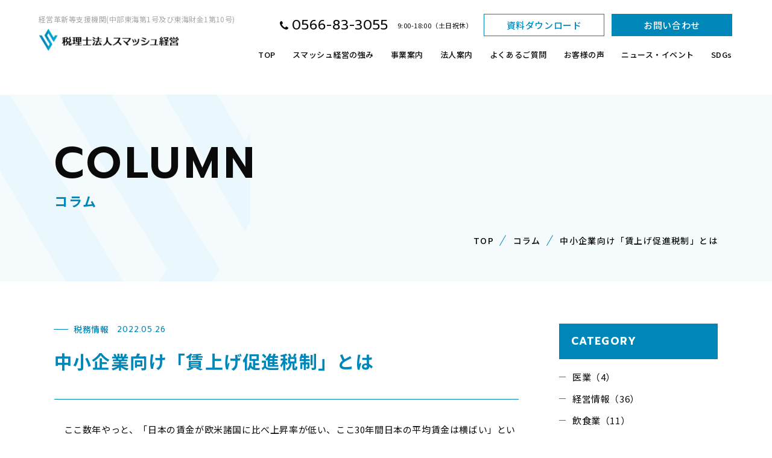

--- FILE ---
content_type: text/html; charset=UTF-8
request_url: https://www.smash-keiei.com/column/p2486/
body_size: 11617
content:
<!DOCTYPE html>
<html lang="ja">
<head>
  <!-- Google Tag Manager for HEAD section -->
<script>(function(w,d,s,l,i){w[l]=w[l]||[];w[l].push({'gtm.start':
new Date().getTime(),event:'gtm.js'});var f=d.getElementsByTagName(s)[0],
j=d.createElement(s),dl=l!='dataLayer'?'&l='+l:'';j.async=true;j.src=
'https://www.googletagmanager.com/gtm.js?id='+i+dl;f.parentNode.insertBefore(j,f);
})(window,document,'script','dataLayer','GTM-WDSCZWN');</script>
<!-- End Google Tag Manager -->
 <!-- Google Tag Manager -->
<script>(function(w,d,s,l,i){w[l]=w[l]||[];w[l].push({'gtm.start':
new Date().getTime(),event:'gtm.js'});var f=d.getElementsByTagName(s)[0],
j=d.createElement(s),dl=l!='dataLayer'?'&l='+l:'';j.async=true;j.src=
'https://www.googletagmanager.com/gtm.js?id='+i+dl;f.parentNode.insertBefore(j,f);
})(window,document,'script','dataLayer','GTM-MXM93C6S');</script>
<!-- End Google Tag Manager -->
<meta charset="utf-8">
<meta name="format-detection" content="telephone=no">
<meta http-equiv="X-UA-Compatible" content="IE=edge">
<meta name="viewport" content="width=device-width, initial-scale=1, maximum-scale=1, user-scalable=0"><script src="https://www.smash-keiei.com/assets/js/ipad.min.js"></script>
<script>
if(isIpad()) document.querySelectorAll('meta[name="viewport"]')[0].setAttribute("content", "width=1024, shrink-to-fit=no");
</script>

<title>中小企業向け「賃上げ促進税制」とは｜スマッシュ経営</title>
<meta name="description" content="　ここ数年やっと、「日本の賃金が欧米諸国に比べ上昇率が低い、ここ30年間日本の平均賃金は横ばい」ということが取り沙汰されるようになり、政府も”1人当たりの実質賃金”を伸ばしていく「賃上げ」を最重要課題として政策を打ち出しました。〈中小企業向">
<meta name="keywords" content="">

<!--facebook-->
<meta property="og:title" content="中小企業向け「賃上げ促進税制」とは｜スマッシュ経営">
<meta property="og:type" content="website">
<meta property="og:url" content="https://www.smash-keiei.com/column/p2486/">
<meta property="og:image" content="https://www.smash-keiei.com/wp/wp-content/uploads/2022/05/1.png">
<meta property="og:site_name" content="スマッシュ経営 | すまっしゅ">
<meta property="og:description" content="　ここ数年やっと、「日本の賃金が欧米諸国に比べ上昇率が低い、ここ30年間日本の平均賃金は横ばい」ということが取り沙汰されるようになり、政府も”1人当たりの実質賃金”を伸ばしていく「賃上げ」を最重要課題として政策を打ち出しました。〈中小企業向">
<meta property="fb:app_id" content="">
<!--/facebook-->

<!-- Twitter -->
<meta name="twitter:card" content="summary_large_image">
<meta name="twitter:url" content="https://www.smash-keiei.com/column/p2486/">
<meta name="twitter:title" content="中小企業向け「賃上げ促進税制」とは｜スマッシュ経営">
<meta name="twitter:description" content="　ここ数年やっと、「日本の賃金が欧米諸国に比べ上昇率が低い、ここ30年間日本の平均賃金は横ばい」ということが取り沙汰されるようになり、政府も”1人当たりの実質賃金”を伸ばしていく「賃上げ」を最重要課題として政策を打ち出しました。〈中小企業向">
<meta name="twitter:image" content="https://www.smash-keiei.com/wp/wp-content/uploads/2022/05/1.png">
<meta name="twitter:site" content="スマッシュ経営 | すまっしゅ">
<meta name="twitter:creator" content="スマッシュ経営 | すまっしゅ">
<!-- /Twitter -->

<!--css-->
<link href="https://www.smash-keiei.com/assets/css/style.min.css" rel="stylesheet" media="all">
<link href="https://www.smash-keiei.com/assets/css/custom.css" rel="stylesheet" media="all">
<!--/css-->

<!-- Favicons, uncomment out when you get the project's favicon -->
<link rel="shortcut icon" href="https://www.smash-keiei.com/wp/wp-content/themes/wp-templ/assets/img/common/favicon.ico" type="image/vnd.microsoft.icon">

<link rel='stylesheet' id='wp-pagenavi-css'  href='https://www.smash-keiei.com/wp/wp-content/plugins/wp-pagenavi/pagenavi-css.css?ver=2.70' type='text/css' media='all' />
<link rel='prev' title='固定資産税が3年間0円になる！？「先端設備等導入計画」' href='https://www.smash-keiei.com/column/p2446/' />
<link rel='next' title='原油高等による業績悪化を支援！ 事業再構築補助金「原油価格・物価高騰等緊急対策枠」の創設' href='https://www.smash-keiei.com/column/p2500/' />
<link rel="canonical" href="https://www.smash-keiei.com/column/p2486/" />
<link rel="alternate" type="application/json+oembed" href="https://www.smash-keiei.com/wp-json/oembed/1.0/embed?url=https%3A%2F%2Fwww.smash-keiei.com%2Fcolumn%2Fp2486%2F" />
<link rel="alternate" type="text/xml+oembed" href="https://www.smash-keiei.com/wp-json/oembed/1.0/embed?url=https%3A%2F%2Fwww.smash-keiei.com%2Fcolumn%2Fp2486%2F&#038;format=xml" />


<script type="application/ld+json">
{
  "@context": "http://schema.org",
  "@type": "Article",
  "name": "中小企業向け「賃上げ促進税制」とは｜スマッシュ経営",
  "headline": "中小企業向け「賃上げ促進税制」とは｜スマッシュ経営",
  "author": {
    "@type": "Person",
    "name": "税理士法人スマッシュ経営",
    "url": "https://www.smash-keiei.com/"
  },
  "image": {
    "@type": "ImageObject",
    "url": "https://www.smash-keiei.com/wp/wp-content/uploads/2022/05/1.png"
  },
  "description": "　ここ数年やっと、「日本の賃金が欧米諸国に比べ上昇率が低い、ここ30年間日本の平均賃金は横ばい」ということが取り沙汰されるようになり、政府も”1人当たりの実質賃金”を伸ばしていく「賃上げ」を最重要課題として政策を打ち出しました。〈中小企業向",
  "url": "https://www.smash-keiei.com/column/p2486/",
  "publisher": {
    "@type": "Organization",
    "name": "税理士法人スマッシュ経営",
    "logo": {
      "@type": "ImageObject",
      "url": "https://www.smash-keiei.com/",
      "width": "526",
      "height": "82"
    }
  },
  "datePublished": "2022-05-26",
  "dateModified": "2022-06-15"
}
</script>

　<!-- 竹中直人さん動画用 -->
  <style>  
    /* 全体を囲む枠 */
    .media-frame {
      max-width: 800px;
      width: 100%;
      margin: 0 auto;
      background-color: #ffffff;
      border: 1px solid #e5e5e5;
      box-shadow: 0 2px 4px rgba(0,0,0,0.1);
      border-radius: 5px;
      overflow: hidden;
      padding: 10px;
      margin-bottom: 20px;
    }
    /* 動画用のレスポンシブ埋め込み */
    .video-container {
      flex: 1 1 100%;
      position: relative;
      width: 100%;
      padding-bottom: 56.25%; /* 16:9の比率 */
      height: 0;
      overflow: hidden;
      border-radius: 5px;
    }
    .video-container iframe {
      position: absolute;
      top: 0;
      left: 0;
      width: 100%;
      height: 100%;
      border: none;
    }
    /* 画面が狭い場合は縦並びに切り替え */
    @media (max-width: 600px) {
      .media-container {
        flex-direction: column;
      }
    }
  </style>

<link rel="stylesheet" href="https://www.smash-keiei.com/assets/css/page/column.min.css">
</head>
<body id="column" class="column-sg">
  <!-- HEADER -->
  <!-- Google Tag Manager (noscript) for BODY section -->
<noscript><iframe src="https://www.googletagmanager.com/ns.html?id=GTM-WDSCZWN"
height="0" width="0" style="display:none;visibility:hidden"></iframe></noscript>
<!-- End Google Tag Manager (noscript) -->
<!-- Google Tag Manager (noscript) -->
<noscript><iframe src="https://www.googletagmanager.com/ns.html?id=GTM-MXM93C6S"
height="0" width="0" style="display:none;visibility:hidden"></iframe></noscript>
<!-- End Google Tag Manager (noscript) -->
<header id="header">
  <div class="container-fluid">
    <div class="header-wrapper">
      <div class="header-left">
        <div class="header-seo">経営革新等支援機関(中部東海第1号及び東海財金1第10号)</div>
        <div class="header-logo"><a href="https://www.smash-keiei.com/"><img src="https://www.smash-keiei.com/wp/wp-content/themes/wp-templ/assets/img/common/logo.png" width="263" alt="知立市で税理士法人・会計事務所をお探しならスマッシュ経営"></a></div>
      </div>
      <div class="header-right">
        <div class="header-action">
          <div class="header-phone">
            <a href="tel:0566-83-3055" class="tel">0566-83-3055</a>
            <div class="time">9:00-18:00（土日祝休）</div>
          </div>
          <div class="header-button">
            <div class="btn-item btn-download"><a href="https://www.smash-keiei.com/download/">資料ダウンロード</a></div>
            <div class="btn-item btn-contact"><a href="https://www.smash-keiei.com/contact/">お問い合わせ</a></div>
          </div>
        </div>
        <div class="header-gnavi">
          <div class="header-gnavi-inner">
            <ul class="menu">
              <li><a href="https://www.smash-keiei.com/">TOP</a></li>
              <li><a href="https://www.smash-keiei.com/strength/">スマッシュ経営の強み</a></li>
              <li class="has-child">
                <a href="https://www.smash-keiei.com/services/">事業案内</a>
                                <span class="caret sp"></span>
                <div class="sub-menu-wrap">
                  <div class="container">
                    <div class="sub-menu-outer">
                      <div class="sub-menu-title">
                        <div class="en">SERVICES</div>
                        <div class="jp"><a href="https://www.smash-keiei.com/services/">事業案内一覧</a></div>
                      </div>
                      <div class="sub-menu-link">
                        <ul class="sub-menu">
                          <li class="sp ttl"><a href="https://www.smash-keiei.com/services/">事業案内一覧</a></li>
                                                    <li><a href="https://www.smash-keiei.com/services/tax-accounting/">税理士業</a></li>
                                                    <li><a href="https://www.smash-keiei.com/services/inheritance/">相続コンサルタント</a></li>
                                                    <li><a href="https://www.smash-keiei.com/services/business-strategy/">経営戦略コンサルタント</a></li>
                                                    <li><a href="https://www.smash-keiei.com/services/succession/">事業承継コンサルタント</a></li>
                                                    <li><a href="https://www.smash-keiei.com/services/human-resources/">人事労務コンサルタント</a></li>
                                                    <li><a href="https://www.smash-keiei.com/services/start-up-support/">新規開業コンサルタント</a></li>
                                                  </ul>
                      </div>
                    </div>
                  </div>
                </div>
                              </li>
              <li class="has-child">
                <a href="https://www.smash-keiei.com/company/">法人案内</a>
                <span class="caret sp"></span>
                <div class="sub-menu-wrap">
                  <div class="container">
                    <div class="sub-menu-outer">
                      <div class="sub-menu-title">
                        <div class="en">COMPANY</div>
                        <div class="jp">法人案内</div>
                      </div>
                      <div class="sub-menu-link">
                        <ul class="sub-menu">
                          <li><a href="https://www.smash-keiei.com/outline/">法人概要</a></li>
                          <li><a href="https://www.smash-keiei.com/concept/">経営理念</a></li>
                          <li><a href="https://www.smash-keiei.com/company/group/">SMASHグループ</a></li>
                          <li><a href="https://www.smash-keiei.com/company/section/">部門紹介</a></li>
                          <li><a href="https://www.smash-keiei.com/recruit/">採用情報</a></li>
                        </ul>
                      </div>
                    </div>
                  </div>
                </div>
              </li>
              <li class="sp"><a href="https://www.smash-keiei.com/flow/">ご契約までの流れ</a></li>
              <li><a href="https://www.smash-keiei.com/faq/">よくあるご質問</a></li>
              <li><a href="https://www.smash-keiei.com/voice/">お客様の声</a></li>
              <li><a href="https://www.smash-keiei.com/news/">ニュース・イベント</a></li>
              <li><a href="https://www.smash-keiei.com/sdgs/">SDGs</a></li>
              <li class="sp"><a href="https://www.smash-keiei.com/column/">コラム</a></li>
              <li class="sp"><a href="https://www.smash-keiei.com/contact/">無料相談・お問い合わせ</a></li>
              <li class="sp"><a href="https://www.smash-keiei.com/mailmagazine/">メールマガジン</a></li>
              <li class="sp"><a href="https://www.smash-keiei.com/download/">資料ダウンロード</a></li>
            </ul>
          </div>
        </div>
      </div>
      <div class="header-hamberger">
        <div class="burger-icon"></div>
      </div>
    </div>
  </div>
</header>
  <div id="wrap">
    <main>
            <div class="subpage-mainvisual">
        <div class="container">
          <div class="sub-mv-info">
            <div class="cm-main-title">
              <div class="en">COLUMN</div>
              <div class="jp">コラム</div>
            </div>
          </div>
          <ul id="breadcrums">
           <ol itemscope itemtype="https://schema.org/BreadcrumbList">
            <li itemprop="itemListElement" itemscope
              itemtype="https://schema.org/ListItem">
             <a itemprop="item" href="https://www.smash-keiei.com/">
               <span itemprop="name">愛知県名古屋市の税理士法人・会計事務所ならスマッシュ経営 / スマッシュ経営の強み</span></a>
             <meta itemprop="position" content="1" />
            </li>
            <li itemprop="itemListElement" itemscope
              itemtype="https://schema.org/ListItem">
             <a itemprop="item" href="https://www.smash-keiei.com/column/">
              <span itemprop="name">コラム</span></a>
             <meta itemprop="position" content="2" />
            </li>
            <li itemprop="itemListElement" itemscope
              itemtype="https://schema.org/ListItem">
             <a itemprop="item" href="https://www.smash-keiei.com/column/p2486/">
              <span itemprop="name">中小企業向け「賃上げ促進税制」とは</span></a>
             <meta itemprop="position" content="3" />
            </li>
           </ol>
          </ul>
        </div>
      </div>

      <section class="sec-column-sg">
        <div class="column-cms">
          <div class="column-content">
            <div class="col-info">
                            <p class="cate">
                税務情報              </p>
                            <p class="date">2022.05.26</p>
            </div>
            <h1 class="post-ttl">中小企業向け「賃上げ促進税制」とは</h1>
            <div class="cmsContent cmsColumn">
              <p><span style="font-weight: 400;">　ここ数年やっと、「日本の賃金が欧米諸国に比べ上昇率が低い、ここ30年間日本の平均賃金は横ばい」ということが取り沙汰されるようになり、政府も</span><b>”1人当たりの実質賃金”</b><span style="font-weight: 400;">を伸ばしていく</span><b>「賃上げ」</b><span style="font-weight: 400;">を最重要課題として政策を打ち出しました。</span></p>
<p><img loading="lazy" class="alignnone  wp-image-2487" src="https://www.smash-keiei.com/wp/wp-content/uploads/2022/05/1.png" alt="" width="193" height="180" srcset="https://www.smash-keiei.com/wp/wp-content/uploads/2022/05/1.png 500w, https://www.smash-keiei.com/wp/wp-content/uploads/2022/05/1-300x280.png 300w" sizes="(max-width: 193px) 100vw, 193px" /></p>
<hr />
<p><span style="font-size: 14pt;"><span style="font-weight: 400;">〈中小企業向け</span><span style="font-weight: 400;">（資本金1億円以下の企業など）</span><span style="font-weight: 400;">〉賃上げ促進税制</span></span></p>
<p><span style="font-weight: 400;">概要：【中小企業】雇用者全体の給与等支給額の増加額の</span><span style="font-weight: 400; font-size: 14pt; color: #ff0000;">最大40％</span><span style="font-weight: 400;">を税額控除</span><span style="font-weight: 400; font-size: 8pt;">※1</span></p>
<p><span style="font-weight: 400;"><span style="font-size: 10pt;">（</span></span><span style="font-weight: 400; font-size: 10pt;">大企業においては最大30％）</span></p>
<p><span style="font-size: 8pt;"><span style="font-weight: 400;">※1　税額控除上限：法人税額又は所得税額の20％</span><span style="font-weight: 400;">　</span></span></p>
<p>&nbsp;</p>
<p style="text-align: left;"><span style="font-weight: 400;">適用対象：青色申告書を提出する中小企業者等（個人事業主含む）</span></p>
<p style="text-align: left;"><span style="font-weight: 400;">適用期間：令和4年4月1日から令和6年3月31日までの間に開始する各事業年度</span></p>
<p style="text-align: left;"><span style="font-weight: 400;">　　　　　（個人事業主は、令和5年から令和6年までの各年が対象）</span></p>
<p><img loading="lazy" class="wp-image-2488 alignleft" src="https://www.smash-keiei.com/wp/wp-content/uploads/2022/05/20cfce153c6dcbd30dc35695758066ae.png" alt="" width="1366" height="611" srcset="https://www.smash-keiei.com/wp/wp-content/uploads/2022/05/20cfce153c6dcbd30dc35695758066ae.png 1000w, https://www.smash-keiei.com/wp/wp-content/uploads/2022/05/20cfce153c6dcbd30dc35695758066ae-750x335.png 750w, https://www.smash-keiei.com/wp/wp-content/uploads/2022/05/20cfce153c6dcbd30dc35695758066ae-300x134.png 300w, https://www.smash-keiei.com/wp/wp-content/uploads/2022/05/20cfce153c6dcbd30dc35695758066ae-768x343.png 768w" sizes="(max-width: 1366px) 100vw, 1366px" /></p>
<p style="text-align: right;"><span style="font-weight: 400;"><span style="font-size: 8pt;">（</span></span><span style="font-weight: 400; font-size: 8pt;">令和4年度　経済産業省　税制改正参照）</span></p>
<p><span style="font-size: 8pt;"><span style="font-weight: 400;">（令和3年12月政府発決定時点のもので、今後の国会審議等を踏まえて施策内容が変更となる可能性があります。詳細情報については、租税特別措置法等が成立し制度内容が確定し次第、令和4年5月頃を目途に経済産業省のHPに公表予定です。）</span><span style="font-weight: 400;">　</span></span></p>
<hr />
<p><span style="font-weight: 400;">　上記税制は、青色申告書を提出している中小企業者等が、一定の要件を満たした上で、前年度より</span><span style="text-decoration: underline;"><span style="font-weight: 400;">給与等の支給額</span></span><span style="font-weight: 400; font-size: 8pt;">※2</span><span style="font-weight: 400;">を増加させた場合、その増加額の一部を法人税（個人事業者は所得税）から税額控除できる制度です。　　</span></p>
<p style="text-align: left;"><span style="font-family: impact, sans-serif; font-size: 8pt;"><b>※２　国内雇用者（パート、アルバイト、日雇い労働者を含むが、使用人兼務役員を含む役員等・個人事業主と特殊の関係のある者は含まれません。）</b></span></p>
<p><span style="font-weight: 400;">　これは、旧、中小企業向け「所得拡大促進税制」</span><span style="font-weight: 400;">（令和3年3月31日まで適用）</span><span style="font-weight: 400;">をベースに見直されたものです。</span></p>
<p><span style="font-weight: 400;">　旧「所得拡大促進税制」では、「前年からの継続雇用者」が適用要件等となっており、かつ①教育訓練費や②経営力向上計画の証明が必要でしたが、今回の改正では「継続」や①②の要件が取り払われ、更に使いやすい制度になります。</span></p>
<p><span style="font-weight: 400;">　また、中小企業については、</span><span style="font-weight: 400;">「大企業向け賃上げ促進税制」</span><span style="font-weight: 400;">※３</span><span style="font-weight: 400;">を選択適用することができるため、「中小企業向け賃上げ促進税制」が不適用でも「大企業向け」が適用できるかの確認が必要です。</span></p>
<p><span style="font-weight: 400;">（参考：大企業向け賃上げ促進税制）</span></p>
<p><img loading="lazy" class="wp-image-2489 alignleft" src="https://www.smash-keiei.com/wp/wp-content/uploads/2022/05/041c8e89b678b46731ac2144bc87c2e7.jpg" alt="" width="1373" height="698" srcset="https://www.smash-keiei.com/wp/wp-content/uploads/2022/05/041c8e89b678b46731ac2144bc87c2e7.jpg 1200w, https://www.smash-keiei.com/wp/wp-content/uploads/2022/05/041c8e89b678b46731ac2144bc87c2e7-750x381.jpg 750w, https://www.smash-keiei.com/wp/wp-content/uploads/2022/05/041c8e89b678b46731ac2144bc87c2e7-1024x521.jpg 1024w, https://www.smash-keiei.com/wp/wp-content/uploads/2022/05/041c8e89b678b46731ac2144bc87c2e7-300x153.jpg 300w, https://www.smash-keiei.com/wp/wp-content/uploads/2022/05/041c8e89b678b46731ac2144bc87c2e7-768x390.jpg 768w" sizes="(max-width: 1373px) 100vw, 1373px" /></p>
<p style="text-align: right;"><span style="font-weight: 400;"><span style="font-size: 8pt;">（</span></span><span style="font-weight: 400; font-size: 8pt;">令和4年度　経済産業省　税制改正参照）</span></p>
<p style="text-align: left;"><span style="font-size: 8pt;"><span style="font-weight: 400;">　　</span><span style="font-weight: 400;">大企業向け賃上げ促進税制は、前年からの「継続」雇用者の給与等支給総額を比較します。</span></span></p>
<hr />
<p><span style="font-weight: 400;">　上記税制を活用できるのは黒字法人等になりますが、赤字でも賃上げする中小企業について補助金の補助率を引き上げる特別枠の設定に取組むと政府は謳っています。</span></p>
<p>&nbsp;</p>
<p><span style="font-weight: 400;">　給与等の増加は「固定費の増加」であることをしっかり認識しつつ、30年間の停滞を打破し、その先の持続的な成長を図るには、経営者の思い切ったチャレンジが必要です。</span></p>
<p>&nbsp;</p>
<p><span style="font-weight: 400;">　従業員の生活を豊かにし、定着率向上やモチベーションアップが図れる、サスティナブルな経営への取組の一環として、是非検討されてはいかがでしょうか。</span></p>
<p><img loading="lazy" class="alignnone  wp-image-2490" src="https://www.smash-keiei.com/wp/wp-content/uploads/2022/05/3d286c066077720590e492e614c9bbcc.png" alt="" width="357" height="238" srcset="https://www.smash-keiei.com/wp/wp-content/uploads/2022/05/3d286c066077720590e492e614c9bbcc.png 800w, https://www.smash-keiei.com/wp/wp-content/uploads/2022/05/3d286c066077720590e492e614c9bbcc-750x502.png 750w, https://www.smash-keiei.com/wp/wp-content/uploads/2022/05/3d286c066077720590e492e614c9bbcc-300x201.png 300w, https://www.smash-keiei.com/wp/wp-content/uploads/2022/05/3d286c066077720590e492e614c9bbcc-768x514.png 768w" sizes="(max-width: 357px) 100vw, 357px" /></p>
<p>&nbsp;</p>
            </div>
          </div>

          <aside class="column-sidebar pc">
            <div class="box-aside">
  <p class="ttl-aside js-accordion-sp">CATEGORY</p>
  <div class="inner-aside js-accordion-box">
    <ul class="list">
            <li><a href="https://www.smash-keiei.com/columncat/%e5%8c%bb%e6%a5%ad/">医業（4）</a></li>
            <li><a href="https://www.smash-keiei.com/columncat/%e7%b5%8c%e5%96%b6%e6%83%85%e5%a0%b1/">経営情報（36）</a></li>
            <li><a href="https://www.smash-keiei.com/columncat/%e9%a3%b2%e9%a3%9f%e6%a5%ad/">飲食業（11）</a></li>
            <li><a href="https://www.smash-keiei.com/columncat/%e5%8a%a9%e6%88%90%e9%87%91%e3%83%bb%e8%a3%9c%e5%8a%a9%e9%87%91%e6%83%85%e5%a0%b1/">助成金・補助金情報（13）</a></li>
            <li><a href="https://www.smash-keiei.com/columncat/%e5%8a%b4%e5%8b%99%e6%83%85%e5%a0%b1/">労務情報（5）</a></li>
            <li><a href="https://www.smash-keiei.com/columncat/%e7%9b%b8%e7%b6%9a%e6%83%85%e5%a0%b1/">相続情報（15）</a></li>
            <li><a href="https://www.smash-keiei.com/columncat/zeimu/">税務情報（50）</a></li>
          </ul>
  </div>
</div>

<div class="box-aside">
  <p class="ttl-aside js-accordion-sp">ARCHIVE</p>
  <div class="inner-aside js-accordion-box">
    <ul class="list">
      <li id="year2025"><a href="javascript:void(0);" class="dropdown">2025年 (09)</a><ul class="sub"><li><a href="https://www.smash-keiei.com/column/2025/7/">2025年7月 (02)</a></li><li><a href="https://www.smash-keiei.com/column/2025/6/">2025年6月 (02)</a></li><li><a href="https://www.smash-keiei.com/column/2025/2/">2025年2月 (03)</a></li><li><a href="https://www.smash-keiei.com/column/2025/1/">2025年1月 (02)</a></li></ul></li><li id="year2024"><a href="javascript:void(0);" class="dropdown">2024年 (15)</a><ul class="sub"><li><a href="https://www.smash-keiei.com/column/2024/12/">2024年12月 (02)</a></li><li><a href="https://www.smash-keiei.com/column/2024/11/">2024年11月 (01)</a></li><li><a href="https://www.smash-keiei.com/column/2024/10/">2024年10月 (02)</a></li><li><a href="https://www.smash-keiei.com/column/2024/8/">2024年8月 (01)</a></li><li><a href="https://www.smash-keiei.com/column/2024/7/">2024年7月 (03)</a></li><li><a href="https://www.smash-keiei.com/column/2024/6/">2024年6月 (03)</a></li><li><a href="https://www.smash-keiei.com/column/2024/5/">2024年5月 (02)</a></li><li><a href="https://www.smash-keiei.com/column/2024/4/">2024年4月 (01)</a></li></ul></li><li id="year2023"><a href="javascript:void(0);" class="dropdown">2023年 (21)</a><ul class="sub"><li><a href="https://www.smash-keiei.com/column/2023/12/">2023年12月 (06)</a></li><li><a href="https://www.smash-keiei.com/column/2023/9/">2023年9月 (01)</a></li><li><a href="https://www.smash-keiei.com/column/2023/8/">2023年8月 (02)</a></li><li><a href="https://www.smash-keiei.com/column/2023/7/">2023年7月 (01)</a></li><li><a href="https://www.smash-keiei.com/column/2023/6/">2023年6月 (02)</a></li><li><a href="https://www.smash-keiei.com/column/2023/5/">2023年5月 (01)</a></li><li><a href="https://www.smash-keiei.com/column/2023/4/">2023年4月 (03)</a></li><li><a href="https://www.smash-keiei.com/column/2023/3/">2023年3月 (01)</a></li><li><a href="https://www.smash-keiei.com/column/2023/2/">2023年2月 (02)</a></li><li><a href="https://www.smash-keiei.com/column/2023/1/">2023年1月 (02)</a></li></ul></li><li id="year2022"><a href="javascript:void(0);" class="dropdown">2022年 (40)</a><ul class="sub"><li><a href="https://www.smash-keiei.com/column/2022/12/">2022年12月 (07)</a></li><li><a href="https://www.smash-keiei.com/column/2022/11/">2022年11月 (01)</a></li><li><a href="https://www.smash-keiei.com/column/2022/8/">2022年8月 (04)</a></li><li><a href="https://www.smash-keiei.com/column/2022/7/">2022年7月 (06)</a></li><li><a href="https://www.smash-keiei.com/column/2022/6/">2022年6月 (04)</a></li><li><a href="https://www.smash-keiei.com/column/2022/5/">2022年5月 (05)</a></li><li><a href="https://www.smash-keiei.com/column/2022/4/">2022年4月 (05)</a></li><li><a href="https://www.smash-keiei.com/column/2022/2/">2022年2月 (03)</a></li><li><a href="https://www.smash-keiei.com/column/2022/1/">2022年1月 (05)</a></li></ul></li><li id="year2021"><a href="javascript:void(0);" class="dropdown">2021年 (24)</a><ul class="sub"><li><a href="https://www.smash-keiei.com/column/2021/12/">2021年12月 (11)</a></li><li><a href="https://www.smash-keiei.com/column/2021/11/">2021年11月 (08)</a></li><li><a href="https://www.smash-keiei.com/column/2021/10/">2021年10月 (04)</a></li><li><a href="https://www.smash-keiei.com/column/2021/9/">2021年9月 (01)</a></li></ul></li>    </ul>
  </div>
</div>
          </aside>
        </div>


        
                <div class="post-related aos-init" data-aos="fade-up">
          <h3 class="cmn-ttl02">同じカテゴリの記事</h3>
          <div class="container">
            <div class="cm-article-slider-sp mb-slick work-slider" data-id="sp-slider-width-292">
                            <div class="cass-item">
                <a href="https://www.smash-keiei.com/column/p5061/" class="cass-wrapper">
                  <div class="cass-img">
                    <p class="cm-img-bg" style="background-image: url('https://www.smash-keiei.com/wp/wp-content/uploads/2025/07/2-1.jpg');"></p>
                  </div>
                  <div class="col-desc">
                    <p class="p-ttl js-height">法人税の中間申告の時期は？計算方法や注意点も紹介</p>
                    <div class="p-txt">一定の基準を満たす法人は、中間申告が義務付けられています。本記事では法人税の中間申告が必要となるケースや申告時期、計算方法について詳しく解説していきます。納付を忘れた場合のリスクも紹介しているので、法人税の中間申告を正しく理解したい方はぜひ...</div>
                  </div>
                  <div class="col-info">
                                        <p class="cate">
                      税務情報                    </p>
                                        <p class="date">2025.07.10</p>
                  </div>
                </a>
              </div>
                            <div class="cass-item">
                <a href="https://www.smash-keiei.com/column/p4752/" class="cass-wrapper">
                  <div class="cass-img">
                    <p class="cm-img-bg" style="background-image: url('https://www.smash-keiei.com/wp/wp-content/uploads/2025/02/3-1.jpg');"></p>
                  </div>
                  <div class="col-desc">
                    <p class="p-ttl js-height">法人成りとは？適切なタイミングやメリット・デメリット、法人の種類も解説！</p>
                    <div class="p-txt">法人成りとは、個人事業主が事業を法人化して会社を設立することです。本記事では法人成りの意味や、メリットやデメリットについて解説していきます。法人成りに適したタイミングや選べる法人の種類も紹介していくため、検討している方はぜひ参考にしてくださ...</div>
                  </div>
                  <div class="col-info">
                                        <p class="cate">
                      税務情報                    </p>
                                        <p class="date">2025.02.19</p>
                  </div>
                </a>
              </div>
                            <div class="cass-item">
                <a href="https://www.smash-keiei.com/column/p4660/" class="cass-wrapper">
                  <div class="cass-img">
                    <p class="cm-img-bg" style="background-image: url('https://www.smash-keiei.com/wp/wp-content/uploads/2025/01/7d6fddc4d5f4457e598413974089fe73.png');"></p>
                  </div>
                  <div class="col-desc">
                    <p class="p-ttl js-height">セルフメディケーション税制とは？概要や確定申告のやり方を分かりやすく解説！</p>
                    <div class="p-txt">セルフメディケーション税制とは、一定の医薬品購入費用を所得控除できる制度ですが、詳しく知らない方も多いでしょう。本記事では、セルフメディケーション税制について分かりやすく説明し、利用条件やいくらお得になるのかを詳しく解説していきます。確定申...</div>
                  </div>
                  <div class="col-info">
                                        <p class="cate">
                      税務情報                    </p>
                                        <p class="date">2025.01.28</p>
                  </div>
                </a>
              </div>
                          </div>
          </div>
          <div class="aos-init" data-aos="fade-up">
            <a href="https://www.smash-keiei.com/column/" class="cm-button">一覧に戻る</a>
          </div>
        </div>
        
        <aside class="column-sidebar sp">
          <div class="container">
                      </div>
        </aside>
      </section>
            <div class="top-company" style="padding:80px 0;"> <div class="top-company-img"></div><div class="container"> <div class="top-box-button-pc aos-init" data-aos="fade-up"> <div class="cm-main-title"> <div class="en">COMPANY</div><p class="jp">法人案内</p> </div> </div><div class="top-company-des aos-init" data-aos="fade-up">愛知県内の3拠点、知立・岡崎・名古屋から全国に向けて、税務・会計を徹底サポート！</div><ul class="cm-company-detail aos-init" data-aos="fade-up"><li><a href="https://www.smash-keiei.com/company/outline/"><figure style="background-image:url(https://www.smash-keiei.com/wp/wp-content/uploads/2021/07/036A9296.jpg);"></figure><p>知立本社</p><div>〒472-0035<br>愛知県知立市長田1丁目11番地<br>[TEL] 0566-83-3055<br>[FAX] 0566-83-1317</div><span>詳しく見る</span></a></li><li><a href="https://www.smash-keiei.com/company/outline/nagoya/"><figure style="background-image:url(https://www.smash-keiei.com/wp/wp-content/uploads/2021/07/e53ad0f3f840e6884e8ffcf6968df367.jpg);"></figure><p>名古屋オフィス</p><div>〒456-0002<br>愛知県名古屋市熱田区金山町1丁目7番5号<br>電波学園金山第1ビル9F<br>[TEL] 052-908-7077<br>[FAX] 052-908-7088</div><span>詳しく見る</span></a></li><li><a href="https://www.smash-keiei.com/company/outline/okazaki/"><figure style="background-image:url(https://www.smash-keiei.com/wp/wp-content/uploads/2024/08/11-scaled.jpg);"></figure><h3>岡崎オフィス</h3><div>〒444-0864<br>愛知県岡崎市明大寺町天白前67-1<br>[TEL] 0564-64-2136<br>[FAX] 0564-64-2137</div><span>詳しく見る</span></a></li></ul><style>.cm-company-detail{width:100%;max-width: 1280px; margin: 50px auto 0; display: flex;flex-wrap:wrap; justify-content: space-between;}.cm-company-detail figure{width: 100%; height: 220px;background-position:center center; background-size: 100%;transition:.5s}.cm-company-detail a:hover figure{background-size: 120%;}.cm-company-detail li{width:30%;}.cm-company-detail li h3{font-weight: bold; font-size: 20px; padding: 10px 0;}.cm-company-detail li div{color: #333;height:120px; line-height: 1.6;}.cm-company-detail li span{color: #fff; display: block; background: #0087bd;width: 100%; margin: 20px 0; max-width: 300px; font-weight: bold; text-align: center;}@media (max-width: 1024px){.cm-company-detail{padding:0 3%}.cm-company-detail li{width:100%;margin-bottom:20px}.cm-company-detail li div{height:auto;}.cm-company-detail a:hover figure{background-size: 100%;}.cm-company-detail li span{max-width:inherit;}}</style>
    </main>
  </div>

  <!-- FOOTER -->
  <footer id="footer">
  <div id="footer-info-box">
  <div class="f-info-box-row download">
    <div class="fibr-wrapper">
      <div class="fibr-outer">
        <div class="fibr-info">
          <div class="fibr-icon"><img src="https://www.smash-keiei.com/wp/wp-content/themes/wp-templ/assets/img/common/icon/ico_notebook_white.svg" width="56" alt=""></div>
          <div class="fibr-title">資料ダウンロード</div>
          <div class="fibr-text">経営を改善するヒントやスマッシュ経営が有するノウハウを詰め込んだお役立ち資料などをこちらから無料でダウンロードしていただけます。​ぜひご活用ください。</div>
        </div>
        <div class="fibr-button"><a href="https://www.smash-keiei.com/download/" class="cm-button white">資料ダウンロード</a></div>
      </div>
    </div>
  </div>
  <div class="f-info-box-row contact">
    <div class="fibr-wrapper">
      <div class="fibr-outer">
        <div class="fibr-info">
          <div class="fibr-icon"><img src="https://www.smash-keiei.com/wp/wp-content/themes/wp-templ/assets/img/common/icon/ico_dialog_white.svg" width="56" alt=""></div>
          <div class="fibr-title">お問い合わせ</div>
          <div class="fibr-text center">税務・相続・経営のお困りごとがあれば<br>まずはご相談ください。</div>
          <div class="fibr-phonebox">
            <a href="tel:0566-83-3055" class="tel">0566-83-3055</a>
            <div class="time">9:00-18:00（土日祝休）</div>
          </div>
        </div>
        <div class="fibr-button"><a href="https://www.smash-keiei.com/contact/" class="cm-button white">お問い合わせ</a></div>
      </div>
    </div>
  </div>
  <div class="f-info-box-row mailmagazine">
    <div class="fibr-wrapper">
      <div class="fibr-outer">
        <div class="fibr-info">
          <div class="fibr-icon"><img src="https://www.smash-keiei.com/wp/wp-content/themes/wp-templ/assets/img/common/icon/ico_envelop_white.svg" width="45" alt=""></div>
          <div class="fibr-title">メールマガジン</div>
          <div class="fibr-text">最新のお客様事例や、補助金・助成金・融資の最新情報、セミナー・相談会などのイベント情報などをお送りします。<br>すでに多くの経営者様や事業主様にご購読いただいています。</div>
        </div>
        <div class="fibr-button"><a href="https://www.smash-keiei.com/mailmagazine/" class="cm-button white">メールマガジン登録</a></div>
      </div>
    </div>
  </div>
</div>  <div class="container">
    <div class="footer-box">
      <div class="footer-info">
        <div class="f-logo"><a href="https://www.smash-keiei.com/"><img src="https://www.smash-keiei.com/wp/wp-content/themes/wp-templ/assets/img/common/logo.png" width="263" alt="税理士法人・会計事務所ならスマッシュ経営"></a></div>
        <div class="f-address">[ 知立本社 ]<br>
        〒472-0035<br>
        愛知県知立市長田1丁目11番地<br>
        TEL：0566-83-3055<br>
        FAX：0566-83-1317</div>
        <a href="https://www.smash-keiei.com/privacypolicy/" class="f-privacy">個人情報保護方針</a>
       <div class="f-social">
	　<a href="https://www.x.com/smashtaxcpa" target="_blank"><img src="https://www.smash-keiei.com/wp/wp-content/themes/wp-templ/assets/img/common/icon/ico_x.svg" width="32" alt="X"></a>
          <a href="https://www.facebook.com/SMASHKEIEI" target="_blank"><img src="https://www.smash-keiei.com/wp/wp-content/themes/wp-templ/assets/img/common/icon/ico_facebook.svg" width="32" alt="Facebook"></a>
          <a href="https://www.instagram.com/smashkeiei3/" target="_blank"><img src="https://www.smash-keiei.com/wp/wp-content/themes/wp-templ/assets/img/common/icon/ico_instagram.svg" width="32" alt="Instagram"></a>
          <a href="https://www.youtube.com/channel/UCm1-tJoGiwHwnUTsikAqv1Q" target="_blank"><img src="https://www.smash-keiei.com/wp/wp-content/themes/wp-templ/assets/img/common/icon/ico_youtube.svg" width="98" alt="Youtube"></a>
        </div>
      </div>
      <div class="footer-links">
        <ul class="links has-parent">
          <li><a href="https://www.smash-keiei.com/">TOP</a></li>
          <li><a href="https://www.smash-keiei.com/strength/">スマッシュ経営の強み</a></li>
          <li>
            <a href="https://www.smash-keiei.com/services/">事業案内</a>
                        <ul class="sub-link">
                            <li><a href="https://www.smash-keiei.com/services/tax-accounting/">税理士業</a></li>
                            <li><a href="https://www.smash-keiei.com/services/inheritance/">相続コンサルタント</a></li>
                            <li><a href="https://www.smash-keiei.com/services/business-strategy/">経営戦略コンサルタント</a></li>
                            <li><a href="https://www.smash-keiei.com/services/succession/">事業承継コンサルタント</a></li>
                            <li><a href="https://www.smash-keiei.com/services/human-resources/">人事労務コンサルタント</a></li>
                            <li><a href="https://www.smash-keiei.com/services/start-up-support/">新規開業コンサルタント</a></li>
                          </ul>
                      </li>
        </ul>
        <ul class="links has-parent">
          <li>
            <a href="https://www.smash-keiei.com/company/">法人案内</a>
            <ul class="sub-link">
              <li>
                <a href="https://www.smash-keiei.com/company/outline/">法人概要</a>
                <ul style="margin-left: 15px;">
                  <li><a href="https://www.smash-keiei.com/company/outline/nagoya/">名古屋事務所</a></li>
					 <li><a href="https://www.smash-keiei.com/company/outline/okazaki/">岡崎事務所</a></li>
                </ul>
              </li>
              <li><a href="https://www.smash-keiei.com/company/concept/">経営理念</a></li>
              <li><a href="https://www.smash-keiei.com/company/group/">SMASHグループ</a></li>
              <li><a href="https://www.smash-keiei.com/company/section/">部門紹介</a></li>
              <li><a href="https://www.smash-keiei.com/recruit/">採用情報</a></li>
            </ul>
          </li>
        </ul>
        <ul class="links other">
          <li><a href="https://www.smash-keiei.com/flow/">ご契約までの流れ</a></li>
          <li><a href="https://www.smash-keiei.com/faq/">よくある質問</a></li>
          <li><a href="https://www.smash-keiei.com/voice/">お客様の声</a></li>
          <li><a href="https://www.smash-keiei.com/news/">ニュース・イベント</a></li>
          <li><a href="https://www.smash-keiei.com/sdgs/">SDGs</a></li>
          <li><a href="https://www.smash-keiei.com/column/">コラム</a></li>
        </ul>
        <ul class="links other">
          <li><a href="https://www.smash-keiei.com/contact/">お問い合わせ</a></li>
          <!-- 非表示
          <li><a href="https://www.smash-keiei.com/mailmagazine/">メールマガジン</a></li>
          非表示 ここまで -->
          <li><a href="https://www.smash-keiei.com/download/">資料ダウンロード</a></li>
          <li><a href="https://www.smash-keiei.com/seminar/">セミナー</a></li>
          <br>
          <!--<li><a href="https://forms.gle/B3J94orZnUjioEQA6"><img src="https://www.smash-keiei.com/wp/wp-content/uploads/2022/10/MailReg.png" width="151" alt="メールアドレス登録はこちら"></a></li>-->
        </ul>
      </div>
    </div>
    <div class="f-copyright">&copy; 2021 <a href="https://www.smash-keiei.com/">税理士法人・会計事務所をお探しならスマッシュ経営</a></div>
    <a href="#wrap" class="totop"><img src="https://www.smash-keiei.com/wp/wp-content/themes/wp-templ/assets/img/common/icon/ico_totop.svg" width="53" alt="PAGE TOP"></a>
  </div>
</footer>
<script src="https://www.smash-keiei.com/assets/js/common.min.js"></script>
<script>
  AOS.init({duration: 1000});
</script>
<script>
  //パンクズリスト文字列置換
          document.addEventListener('DOMContentLoaded', function() {
    var spanElement = document.querySelector('span[itemprop="name"]');
    if (spanElement) {
        spanElement.innerText = 'TOP';
    }
});</script></body>
<script>
  // 目次後CTA追加
  var newElement = document.createElement('div');
  newElement.innerHTML = '<div id="cta-column"><div class="call"><p>お気軽にご相談ください</p><a href="tel:0566-83-3055" class="tel"><img src="https://www.smash-keiei.com/wp/wp-content/themes/wp-templ/assets/img/common/icon/ico_tel_blue.svg" width="46" alt=""> 0566-83-3055</a><small>9:00-18:00（土日祝休）</small></div><div class="mail"><a href="https://www.smash-keiei.com/contact/" target="_blank"><img src="https://www.smash-keiei.com/wp/wp-content/themes/wp-templ/assets/img/common/icon/ico_envelop_white.svg" width="46" alt=""><span>無料相談・お問い合わせ<small>WEBで24時間受付中<small></span></a></div></div>';
  var targetElement = document.getElementById('a1');
  targetElement.parentNode.insertBefore(newElement, targetElement);
</script>
<style>
#cta-column{max-width: 770px;width:100%;padding: 20px;display: flex;flex-wrap: wrap;align-items: center;justify-content: center;}
#cta-column .call{width:35%;text-align: center;margin-right: 3%;}
#cta-column .call p{font-size:18px;font-weight:bold;    margin-bottom: 5px;}
#cta-column .call a{font-size:31px;font-weight:bold;color:#0087BA;}
#cta-column .call a img{width:25px;}
#cta-column .call small{font-size:14px;display: block;margin-top: -5px;}
#cta-column .mail{width:48%;}
#cta-column .mail a{background: #0C68B7;display: flex;position: relative;font-size:21px;font-weight:bold;padding: 10px;color:#fff;}
#cta-column .mail a:after{content:'';width:35px;height:1px;background: #fff;position: absolute;right:0;top:50%;transform: translateY(-50%);}
#cta-column .mail a small{display: block;font-size:16px;font-weight:normal;}
#cta-column .mail a img{width:40px;margin-right: 10px;}
.column_wrap .pageindex {
    margin: 1.5em auto 3em;
}
@media (max-width: 730px){
  #cta-column .mail,#cta-column .call{width:100%;max-width: 400px;margin-right: 0;}
}
</style>
</html>

--- FILE ---
content_type: text/css
request_url: https://www.smash-keiei.com/assets/css/page/column.min.css
body_size: 2599
content:
.sec-column{margin:70px 0 125px}@media (max-width: 767px){.sec-column{margin:42px 0 79px}}.sec-column>.container{display:-webkit-box;display:-moz-box;display:-ms-flexbox;display:-webkit-flex;display:flex;-webkit-flex-wrap:wrap;-moz-flex-wrap:wrap;-ms-flex-wrap:wrap;flex-wrap:wrap}@media (max-width: 767px){.sec-column>.container{display:block}}.sec-column .cmn-pagenavi{margin:78px auto 0}.sec-column .column-content{display:-webkit-box;display:-moz-box;display:-ms-flexbox;display:-webkit-flex;display:flex;-webkit-flex-wrap:wrap;-moz-flex-wrap:wrap;-ms-flex-wrap:wrap;flex-wrap:wrap}@media (max-width: 767px){.sec-column .column-content{display:block}}.column-content{width:calc(100% - 263px);padding-right:67px}@media only screen and (max-width: 992px){.column-content{width:75%;padding-right:30px}}@media (max-width: 767px){.column-content{width:100%;padding-right:0}}.column-sidebar{width:263px}@media only screen and (max-width: 992px){.column-sidebar{width:25%}}@media (max-width: 767px){.column-sidebar{margin-top:75px;width:100%}}.column-sidebar .box-aside{margin-bottom:49px}.column-sidebar .box-aside:last-of-type{margin-bottom:0}.column-sidebar .box-aside:last-of-type .ttl-aside{background:#61B3D1}@media only screen and (max-width: 992px){.column-sidebar .box-aside{width:100%}}@media (max-width: 767px){.column-sidebar .box-aside{margin-bottom:20px}}@media (max-width: 767px){.column-sidebar .box-aside .ttl-aside{padding:11px 20px}}.column-sidebar .box-aside .ttl-aside:before{content:"";width:1px;height:13px;background:#fff;position:absolute;top:50%;-moz-transform:translateY(-50%);-o-transform:translateY(-50%);-ms-transform:translateY(-50%);-webkit-transform:translateY(-50%);transform:translateY(-50%);right:26px;transition:all .3s ease}@media (min-width: 768px){.column-sidebar .box-aside .ttl-aside:before{display:none}}.column-sidebar .box-aside .ttl-aside:after{width:13px;height:1px;background:#fff}.column-sidebar .box-aside .ttl-aside.is-active:before{-moz-transform:translateY(-50%) rotate(90deg);-o-transform:translateY(-50%) rotate(90deg);-ms-transform:translateY(-50%) rotate(90deg);-webkit-transform:translateY(-50%) rotate(90deg);transform:translateY(-50%) rotate(90deg)}@media (max-width: 767px){.column-sidebar .box-aside .list{padding:14px 0 0;border:none}}.column-item{width:calc(50% - 14px);margin-bottom:48px}@media (max-width: 767px){.column-item{width:100%;margin-bottom:25px}}.column-item:nth-child(2n){margin-left:14px}@media (max-width: 767px){.column-item:nth-child(2n){margin-left:0}}.column-item:nth-child(2n+1){margin-right:14px}@media (max-width: 767px){.column-item:nth-child(2n+1){margin-right:0}}.column-item a{display:block;border:1px solid #0087BA;padding:25px;position:relative;overflow:hidden}@media only screen and (min-width: 1025px){.column-item a:hover{opacity:1}.column-item a:hover .col-img__src{-moz-transform:scale(1.25);-o-transform:scale(1.25);-ms-transform:scale(1.25);-webkit-transform:scale(1.25);transform:scale(1.25)}}@media (max-width: 767px){.column-item a{padding:20px}}.lbl-new{display:block;width:75px;height:40px;text-align:center;background:#29CE4F;color:#fff;font-size:13px;font-size:1.3rem;line-height:19px;letter-spacing:.08em;font-weight:600;padding:10px 0;position:absolute;top:0;left:33px;z-index:9}@media (max-width: 767px){.lbl-new{width:70px;height:37px;left:27px;padding:8px 0}}.col-img{overflow:hidden}.col-img__src{width:100%;height:223px;background-repeat:no-repeat;background-size:cover;background-position:center;transition:all;will-change:transform;transition:transform 1s cubic-bezier(0, 0, 0, 1) 0s}@media only screen and (max-width: 992px){.col-img__src{width:100%;height:140px}}@media screen and (min-device-width: 481px) and (max-device-width: 1024px) and (orientation: portrait){.col-img__src{height:160px}}@media screen and (min-device-width: 481px) and (max-device-width: 1024px) and (orientation: landscape){.col-img__src{height:160px}}@media (max-width: 767px){.col-img__src{width:100%;min-height:203px;height:100%}}.col-desc{margin:25px 0 26px;padding:0 2px}@media (max-width: 767px){.col-desc{padding:0}}.col-desc .p-ttl{font-size:18px;font-size:1.8rem;line-height:27px;letter-spacing:.04em;font-weight:bold;color:#0087BA}.col-desc .p-txt{font-size:14px;font-size:1.4rem;line-height:28px;letter-spacing:.04em;color:#989898;margin:13px 0 0;overflow:hidden;width:100%;-webkit-line-clamp:4;display:-webkit-box;-webkit-box-orient:vertical;-o-text-overflow:ellipsis;text-overflow:ellipsis;white-space:normal}.col-info{display:-webkit-box;display:-moz-box;display:-ms-flexbox;display:-webkit-flex;display:flex;-webkit-flex-wrap:wrap;-moz-flex-wrap:wrap;-ms-flex-wrap:wrap;flex-wrap:wrap;-webkit-align-items:center;-moz-align-items:center;-ms-align-items:center;align-items:center}.col-info .cate{padding-left:8px;position:relative;font-size:14px;font-size:1.4rem;line-height:20px;letter-spacing:.04em;font-weight:500;color:#0087BA}.col-info .cate::before{content:"";width:24px;height:1px;background:#0087BA;position:absolute;left:-27px;top:10px}@media (max-width: 767px){.col-info .cate::before{left:-22px}}@media (max-width: 767px){.col-info .cate{padding-left:14px}}.col-info .date{font-size:12px;font-size:1.2rem;line-height:20px;letter-spacing:.08em;font-family:'Prompt', sans-serif;color:#0087BA;margin:2px 0 0 28px}@media screen and (-ms-high-contrast: active), (-ms-high-contrast: none){.col-info .date{margin:0 0 0 28px}}@media (max-width: 767px){.col-info .date{font-size:13px;font-size:1.3rem;line-height:19px}}@media (max-width: 767px){.column-sg #breadcrums{max-width:220px}}.sec-column-sg{margin:70px 0 0}@media (max-width: 767px){.sec-column-sg{margin:43px 0 0}}.sec-column-sg .post-ttl{font-size:30px;font-size:3rem;line-height:56px;letter-spacing:.04em;font-weight:bold;color:#0087BA;padding-bottom:35px;border-bottom:1px solid #0087BA;margin:14px 0 34px}@media (max-width: 767px){.sec-column-sg .post-ttl{font-size:22px;font-size:2.2rem;line-height:32px;letter-spacing:.08em;margin:20px 0 27px;padding-bottom:30px}}@media (max-width: 767px){.sec-column-sg .column-sidebar{margin:77px 0 79px}}@media (max-width: 767px){.sec-column-sg .column-sidebar .box-aside{margin-bottom:34px}}.cmsColumn p{margin-bottom:30px}@media (max-width: 767px){.cmsColumn p{line-height:28px;margin-bottom:25px}}.cmsColumn h2{font-size:30px;font-size:3rem;line-height:50px;letter-spacing:.08em;font-weight:bold;padding-bottom:28px;position:relative;margin-bottom:30px}@media (max-width: 767px){.cmsColumn h2{font-size:22px;font-size:2.2rem;line-height:32px;padding-bottom:32px;margin-bottom:25px}}.cmsColumn h2:after{content:"";width:38px;height:2px;background:#0087BA;position:absolute;left:0;bottom:0}.cmsColumn h3{font-size:20px;font-size:2rem;line-height:40px;letter-spacing:.04em;font-weight:bold;color:#0087BA;margin-bottom:22px}@media (max-width: 767px){.cmsColumn h3{font-size:17px;font-size:1.7rem;line-height:30px;letter-spacing:.04em;margin-bottom:20px}}.column-cms{margin:0 auto 145px;max-width:1140px;display:-webkit-box;display:-moz-box;display:-ms-flexbox;display:-webkit-flex;display:flex;-webkit-flex-wrap:wrap;-moz-flex-wrap:wrap;-ms-flex-wrap:wrap;flex-wrap:wrap;padding:0 20px}@media only screen and (min-width: 768px){.column-cms{max-width:740px}}@media only screen and (min-width: 992px){.column-cms{max-width:940px}}@media only screen and (min-width: 1200px){.column-cms{max-width:1140px}}@media (max-width: 767px){.column-cms{display:block}}@media (max-width: 767px){.column-cms{margin-bottom:90px}}.column-cms .col-info{padding-left:24px;margin-top:-2px}@media (max-width: 767px){.column-cms .col-info{padding-left:20px}}.column-cms .col-info .cate:before{left:-25px}@media (max-width: 767px){.column-cms .col-info .cate:before{left:-19px}}.column-cms .col-info .date{font-size:13px;font-size:1.3rem;margin:2px 0 0 14px}.relate-service{margin-bottom:170px}@media (max-width: 767px){.relate-service{margin-bottom:30px}}.relate-service .cmn-ttl02{text-align:center;display:block;font-size:30px;font-size:3rem;line-height:33px;color:#0A0A0A;margin-bottom:35px}@media (max-width: 767px){.relate-service .cmn-ttl02{font-size:22px;font-size:2.2rem;line-height:32px}}.service-list .service-box{margin-bottom:13px}@media (max-width: 767px){.service-list .service-box{margin-bottom:15px}}.service-list .service-box:nth-child(2n+1) a{background:#0087BA}.service-list .service-box:nth-child(2n) a{background:#61B3D1}.service-list .service-box a{color:#fff;padding:55px 72px 55px 70px;display:-webkit-box;display:-moz-box;display:-ms-flexbox;display:-webkit-flex;display:flex}@media only screen and (max-width: 992px){.service-list .service-box a{padding:55px 30px}}@media (max-width: 767px){.service-list .service-box a{display:block;padding:32px 19px 48px 22px}}.service-list .service-box__ico{width:25%;display:-webkit-box;display:-moz-box;display:-ms-flexbox;display:-webkit-flex;display:flex;-webkit-flex-wrap:wrap;-moz-flex-wrap:wrap;-ms-flex-wrap:wrap;flex-wrap:wrap;-webkit-align-items:center;-moz-align-items:center;-ms-align-items:center;align-items:center}@media (max-width: 767px){.service-list .service-box__ico{width:100%;display:block;text-align:center;margin-bottom:32px}}.service-list .service-box__ico .img{width:51px}@media (max-width: 767px){.service-list .service-box__ico .img{margin:0 auto 28px}}@media (max-width: 767px){.service-list .service-box__ico .img img{margin-left:5px}}.service-list .service-box__ico .ttl{width:calc(100% - 51px);padding-left:24px;font-size:20px;font-size:2rem;line-height:29px;letter-spacing:.04em;font-weight:bold}@media (max-width: 767px){.service-list .service-box__ico .ttl{width:100%;padding-left:0;font-size:22px;font-size:2.2rem;line-height:32px}}.service-list .service-box__content{width:75%;padding-left:15px;display:-webkit-box;display:-moz-box;display:-ms-flexbox;display:-webkit-flex;display:flex;-webkit-flex-wrap:wrap;-moz-flex-wrap:wrap;-ms-flex-wrap:wrap;flex-wrap:wrap;-webkit-align-items:center;-moz-align-items:center;-ms-align-items:center;align-items:center}@media only screen and (max-width: 992px){.service-list .service-box__content{padding-left:30px}}@media (max-width: 767px){.service-list .service-box__content{width:100%;padding-left:0;display:block}}.service-list .service-box__content .txt01{width:58.1%;padding-right:52px;font-size:15px;font-size:1.5rem;line-height:28px;letter-spacing:.04em}@media only screen and (max-width: 992px){.service-list .service-box__content .txt01{padding-right:20px}}@media (max-width: 767px){.service-list .service-box__content .txt01{padding:0 28px;margin-bottom:33px;width:100%}}.service-list .service-box__content .cm-button{width:41.9%;font-size:16px;font-size:1.6rem}@media only screen and (min-width: 1025px){.service-list .service-box__content .cm-button:hover{background:transparent;color:#fff}.service-list .service-box__content .cm-button:hover:after{background:#fff}}@media (max-width: 767px){.service-list .service-box__content .cm-button{width:100%;padding:18px 25px}}.post-related{background:#F5FBFD;padding:112px 0 110px}@media (max-width: 767px){.post-related{padding:98px 0 62px}}@media (max-width: 767px){.post-related .cmn-ttl02{padding-bottom:27px}}.post-related .cm-article-slider-sp{padding-top:54px}@media (min-width: 768px){.post-related .cm-article-slider-sp{margin:0}}@media (max-width: 767px){.post-related .cm-article-slider-sp{padding:35px 0 0 0;margin:0}}@media only screen and (min-width: 1025px){.post-related .cm-article-slider-sp .cass-wrapper:hover{opacity:1}.post-related .cm-article-slider-sp .cass-wrapper:hover .cm-img-bg{-moz-transform:scale(1.25);-o-transform:scale(1.25);-ms-transform:scale(1.25);-webkit-transform:scale(1.25);transform:scale(1.25)}}.post-related .cm-article-slider-sp .cass-item{width:calc(33.33% - 10.67px);margin-bottom:14px;background:#fff;padding:25px;margin-right:16px;overflow:hidden}@media (max-width: 767px){.post-related .cm-article-slider-sp .cass-item{margin-bottom:0;width:100%;padding:0 0 30px}}.post-related .cm-article-slider-sp .cass-item:last-of-type{margin-right:0}@media (max-width: 767px){.post-related .cm-article-slider-sp .cass-img{padding:20px 20px 0}}.post-related .cm-article-slider-sp .cass-img:before{display:none}.post-related .cm-article-slider-sp .cass-img .cm-img-bg{position:relative;will-change:transform;transition:transform 1s cubic-bezier(0, 0, 0, 1) 0s;overflow:hidden}.post-related .cm-article-slider-sp .cass-img .cm-img-bg:before{content:" ";display:block;width:100%;padding-top:68.58824%}@media (max-width: 767px){.post-related .cm-article-slider-sp .cass-img .cm-img-bg:before{padding-top:71%}}.post-related .cm-article-slider-sp .cass-title{margin-top:10px;font-size:18px;font-size:1.8rem;line-height:30px;letter-spacing:.04em}.post-related .cm-article-slider-sp .p-txt{margin:16px 0 0}@media (max-width: 767px){.post-related .cm-article-slider-sp .p-ttl{font-size:16px;font-size:1.6rem;overflow:hidden;width:100%;-webkit-line-clamp:2;display:-webkit-box;-webkit-box-orient:vertical;-o-text-overflow:ellipsis;text-overflow:ellipsis;white-space:normal}}@media (max-width: 767px){.post-related .cm-article-slider-sp .cass-company{margin-top:14px}}@media (max-width: 767px){.post-related .cm-article-slider-sp .owl-dots{margin:34px auto 0}}@media (max-width: 767px){.post-related .col-desc{padding:0 20px}}@media (max-width: 767px){.post-related .col-info{padding:0 20px}}.post-related .col-info .date{margin:2px 0 0 20px}@media (max-width: 767px){.post-related .cm-button{margin-top:45px}}.post-related .cm-button:after{left:-1px;right:unset}

/*# sourceMappingURL=maps/column.min.css.map */


--- FILE ---
content_type: image/svg+xml
request_url: https://www.smash-keiei.com/wp/wp-content/themes/wp-templ/assets/img/common/icon/ico_dialog_white.svg
body_size: 468
content:
<svg xmlns="http://www.w3.org/2000/svg" width="56.086" height="47.673" viewBox="0 0 56.086 47.673"><g transform="translate(0 -0.5)"><path d="M47.673,9.848H34.586V8.913A8.423,8.423,0,0,0,26.173.5H8.413A8.423,8.423,0,0,0,0,8.913V20.13a8.423,8.423,0,0,0,8.413,8.413h.935v7.478a.935.935,0,0,0,1.6.661l8.139-8.139H21.5v.935a8.423,8.423,0,0,0,8.413,8.413h5.222L45.143,47.9a.935.935,0,0,0,1.6-.661V37.891h.935a8.423,8.423,0,0,0,8.413-8.413V18.261A8.423,8.423,0,0,0,47.673,9.848ZM18.7,26.673a.935.935,0,0,0-.661.274l-6.817,6.817V27.608a.935.935,0,0,0-.935-.935H8.413A6.551,6.551,0,0,1,1.87,20.13V8.913A6.551,6.551,0,0,1,8.413,2.37H26.173a6.551,6.551,0,0,1,6.543,6.543v.935h-2.8A8.423,8.423,0,0,0,21.5,18.261v8.413Zm35.521,2.8a6.551,6.551,0,0,1-6.543,6.543H45.8a.935.935,0,0,0-.935.935v8.026l-8.687-8.687a.935.935,0,0,0-.661-.274H29.913a6.551,6.551,0,0,1-6.543-6.543V18.261a6.551,6.551,0,0,1,6.543-6.543H47.673a6.551,6.551,0,0,1,6.543,6.543Zm0,0" fill="#fff"/><path d="M254.434,144.5h-21.5a.935.935,0,1,0,0,1.87h21.5a.935.935,0,0,0,0-1.87Zm0,0" transform="translate(-204.892 -127.174)" fill="#fff"/><path d="M254.434,192.5h-21.5a.935.935,0,1,0,0,1.87h21.5a.935.935,0,0,0,0-1.87Zm0,0" transform="translate(-204.892 -169.566)" fill="#fff"/><path d="M254.434,240.5h-21.5a.935.935,0,1,0,0,1.87h21.5a.935.935,0,0,0,0-1.87Zm0,0" transform="translate(-204.892 -211.957)" fill="#fff"/><path d="M40.935,66.37h19.63a.935.935,0,1,0,0-1.87H40.935a.935.935,0,1,0,0,1.87Zm0,0" transform="translate(-35.326 -56.522)" fill="#fff"/><path d="M54.956,112.5H40.935a.935.935,0,1,0,0,1.87H54.956a.935.935,0,0,0,0-1.87Zm0,0" transform="translate(-35.326 -98.913)" fill="#fff"/><path d="M54.021,160.5H40.935a.935.935,0,1,0,0,1.87H54.021a.935.935,0,1,0,0-1.87Zm0,0" transform="translate(-35.326 -141.305)" fill="#fff"/></g></svg>

--- FILE ---
content_type: image/svg+xml
request_url: https://www.smash-keiei.com/wp/wp-content/themes/wp-templ/assets/img/common/icon/ico_tel_blue.svg
body_size: 578
content:
<svg xmlns="http://www.w3.org/2000/svg" width="33.062" height="42.387" viewBox="0 0 33.062 42.387"><path d="M62.668,1.8C59.705,3.684,59.123,9.589,60.242,14.4a43.07,43.07,0,0,0,5.846,13.508A45.463,45.463,0,0,0,76.251,38.665c4.014,2.966,9.735,4.852,12.7,2.963A14.846,14.846,0,0,0,92.774,37.6l-1.592-2.412-4.377-6.634c-.325-.493-2.365-.042-3.4.535a9.754,9.754,0,0,0-2.685,2.867c-.958.544-1.761,0-3.438-.757-2.061-.932-4.379-3.829-6.224-6.453-1.685-2.726-3.43-5.987-3.456-8.218-.021-1.815-.2-2.756.7-3.395a9.989,9.989,0,0,0,3.758-1.24c.958-.695,2.209-2.342,1.884-2.835L69.566,2.419,67.974.007A15.186,15.186,0,0,0,62.668,1.8Z" transform="translate(-59.712 0.001)" fill="#1488b8"/></svg>

--- FILE ---
content_type: application/javascript
request_url: https://www.smash-keiei.com/assets/js/ipad.min.js
body_size: 548
content:
function isIpad(){var a=window.devicePixelRatio||1,i=flag129=flag97=flag102=flag105=flag11=!1,l="",g=window.screen.width*a,f=window.screen.height*a;return(2048===g&&2732===f||2732===g&&2048===f)&&(i=!0,flag129=!0),(1536===g&&2048===f||2048===g&&1536===f)&&(i=!0,flag97=!0),(1620===g&&2160===f||2160===g&&1620===f)&&(i=!0,flag102=!0),(1668===g&&2224===f||2224===g&&1668===f)&&(i=!0,flag105=!0),(1668===g&&2388===f||2388===g&&1668===f)&&(i=!0,flag11=!0),i&&(l+=" is-ipad"),flag129&&(l+=" is-ipad129"),flag97&&(l+=" is-ipad97"),flag102&&(l+=" is-ipad102"),flag105&&(l+=" is-ipad105"),flag11&&(l+=" is-ipad11"),document.getElementsByTagName("html")[0].className+=l,i}

--- FILE ---
content_type: image/svg+xml
request_url: https://www.smash-keiei.com/wp/wp-content/themes/wp-templ/assets/img/common/icon/ico_envelop_white.svg
body_size: 476
content:
<svg xmlns="http://www.w3.org/2000/svg" width="45.933" height="40.121" viewBox="0 0 45.933 40.121"><g transform="translate(0 -28.756)"><g transform="translate(0 28.756)"><g transform="translate(0 0)"><path d="M45.717,41.637l-6.652-4.7V30.076a1.478,1.478,0,0,0-1.267-1.32H8.658a1.478,1.478,0,0,0-1.267,1.32v6.81L.475,41.637A1.161,1.161,0,0,0,0,42.482V67.558a1.531,1.531,0,0,0,1.32,1.32H45.137c.581,0,.792-.686.792-1.32V42.482C45.929,42.165,45.981,41.848,45.717,41.637Zm-6.652-2.165,4.54,3.115-4.54,3.431ZM9.5,30.868H36.954V47.655L23.228,58,9.5,47.655V30.868ZM7.391,39.42v6.652l-4.54-3.484ZM2.112,44.752,16.893,55.944,2.112,65.921ZM4.646,66.766l14.042-9.45,3.748,2.851a1.266,1.266,0,0,0,.739.264c.211,0,.317-.106.528-.264l3.907-3.009,14.2,9.608Zm39.171-1.214L29.352,55.838,43.817,44.752Z" transform="translate(0 -28.756)" fill="#fff"/><path d="M136.893,98.786h4.751a1.056,1.056,0,0,0,0-2.112h-4.751a1.056,1.056,0,0,0,0,2.112Z" transform="translate(-122.111 -89.811)" fill="#fff"/><path d="M136.893,145.807h16.893a1.056,1.056,0,0,0,0-2.112H136.893a1.056,1.056,0,0,0,0,2.112Z" transform="translate(-122.111 -132.081)" fill="#fff"/><path d="M154.842,191.771a1.056,1.056,0,0,0-1.056-1.056H136.893a1.056,1.056,0,0,0,0,2.112h16.893A1.056,1.056,0,0,0,154.842,191.771Z" transform="translate(-122.111 -174.35)" fill="#fff"/></g></g></g></svg>

--- FILE ---
content_type: image/svg+xml
request_url: https://www.smash-keiei.com/wp/wp-content/themes/wp-templ/assets/img/common/icon/ico_instagram.svg
body_size: 588
content:
<svg xmlns="http://www.w3.org/2000/svg" width="32.09" height="32.09" viewBox="0 0 32.09 32.09"><path d="M16.045,0c-4.358,0-4.9.018-6.615.1a11.792,11.792,0,0,0-3.9.746A7.865,7.865,0,0,0,2.693,2.693,7.871,7.871,0,0,0,.842,5.535,11.77,11.77,0,0,0,.1,9.431C.019,11.141,0,11.686,0,16.045s.018,4.9.1,6.615a11.792,11.792,0,0,0,.746,3.9A7.865,7.865,0,0,0,2.693,29.4a7.872,7.872,0,0,0,2.842,1.851,11.769,11.769,0,0,0,3.9.746c1.711.078,2.257.1,6.615.1s4.9-.018,6.615-.1a11.792,11.792,0,0,0,3.9-.746,8.2,8.2,0,0,0,4.692-4.692,11.769,11.769,0,0,0,.746-3.9c.078-1.711.1-2.257.1-6.615s-.018-4.9-.1-6.615a11.792,11.792,0,0,0-.746-3.9A7.866,7.866,0,0,0,29.4,2.693,7.871,7.871,0,0,0,26.555.842,11.77,11.77,0,0,0,22.659.1C20.948.019,20.4,0,16.045,0Zm0,2.891c4.284,0,4.792.017,6.484.094a8.859,8.859,0,0,1,2.979.553,4.977,4.977,0,0,1,1.845,1.2,4.966,4.966,0,0,1,1.2,1.845,8.859,8.859,0,0,1,.553,2.979c.077,1.692.094,2.2.094,6.484s-.017,4.792-.094,6.484a8.86,8.86,0,0,1-.553,2.979,5.308,5.308,0,0,1-3.045,3.045,8.859,8.859,0,0,1-2.979.553c-1.692.077-2.2.094-6.484.094s-4.792-.017-6.484-.094a8.86,8.86,0,0,1-2.979-.553,4.97,4.97,0,0,1-1.845-1.2,4.971,4.971,0,0,1-1.2-1.845,8.859,8.859,0,0,1-.553-2.979c-.077-1.692-.094-2.2-.094-6.484s.017-4.792.094-6.484a8.859,8.859,0,0,1,.553-2.979,4.977,4.977,0,0,1,1.2-1.845,4.966,4.966,0,0,1,1.845-1.2,8.859,8.859,0,0,1,2.979-.553c1.692-.077,2.2-.094,6.484-.094Z" transform="translate(0 0)" fill-rule="evenodd"/><path d="M17,22.093a5.354,5.354,0,1,1,5.354-5.354A5.354,5.354,0,0,1,17,22.093Zm0-13.6a8.247,8.247,0,1,0,8.247,8.247A8.247,8.247,0,0,0,17,8.492Zm10.647-.15a1.949,1.949,0,1,1-1.949-1.949,1.949,1.949,0,0,1,1.949,1.949" transform="translate(-0.95 -0.694)" fill-rule="evenodd"/></svg>

--- FILE ---
content_type: image/svg+xml
request_url: https://www.smash-keiei.com/wp/wp-content/themes/wp-templ/assets/img/common/icon/ico_tel_white.svg
body_size: 618
content:
<svg xmlns="http://www.w3.org/2000/svg" width="25.339" height="25.341" viewBox="0 0 25.339 25.341"><path d="M25.3,19.634q-.108-.324-1.368-.954-.341-.2-.971-.54t-1.143-.63q-.514-.288-.963-.558-.072-.054-.45-.315a5.058,5.058,0,0,0-.639-.387,1.178,1.178,0,0,0-.513-.126,1.494,1.494,0,0,0-.9.513,8.762,8.762,0,0,0-.99,1.116,10.851,10.851,0,0,1-.953,1.116,1.372,1.372,0,0,1-.828.513,1.224,1.224,0,0,1-.405-.09c-.162-.06-.285-.111-.369-.153s-.227-.126-.431-.252-.318-.2-.342-.207A18.913,18.913,0,0,1,9.8,15.549a18.9,18.9,0,0,1-3.131-4.23q-.018-.036-.207-.342t-.252-.432a3.9,3.9,0,0,1-.153-.369,1.218,1.218,0,0,1-.09-.4,1.371,1.371,0,0,1,.513-.828A10.839,10.839,0,0,1,7.6,7.99,8.759,8.759,0,0,0,8.712,7a1.494,1.494,0,0,0,.513-.9A1.175,1.175,0,0,0,9.1,5.588a5,5,0,0,0-.387-.639Q8.45,4.571,8.4,4.5q-.27-.45-.558-.963t-.63-1.143q-.342-.63-.54-.972Q6.039.162,5.715.054A1.008,1.008,0,0,0,5.337,0,5.929,5.929,0,0,0,4.068.18,7.127,7.127,0,0,0,2.836.558a4.825,4.825,0,0,0-1.908,2.2A6.977,6.977,0,0,0,.01,6.1a6.95,6.95,0,0,0,.063.945A7.765,7.765,0,0,0,.3,8.08q.162.576.261.855t.369,1q.27.72.324.882a16.3,16.3,0,0,0,1.494,3.15,26.685,26.685,0,0,0,3.878,4.761,26.7,26.7,0,0,0,4.76,3.878,16.327,16.327,0,0,0,3.15,1.494q.162.054.882.324t1,.369q.279.1.855.261a7.833,7.833,0,0,0,1.035.225,6.676,6.676,0,0,0,4.292-.855,4.821,4.821,0,0,0,2.2-1.908,7.088,7.088,0,0,0,.378-1.233,5.916,5.916,0,0,0,.18-1.269A1,1,0,0,0,25.3,19.634Z" transform="translate(-0.01 0)" fill="#fff"/></svg>